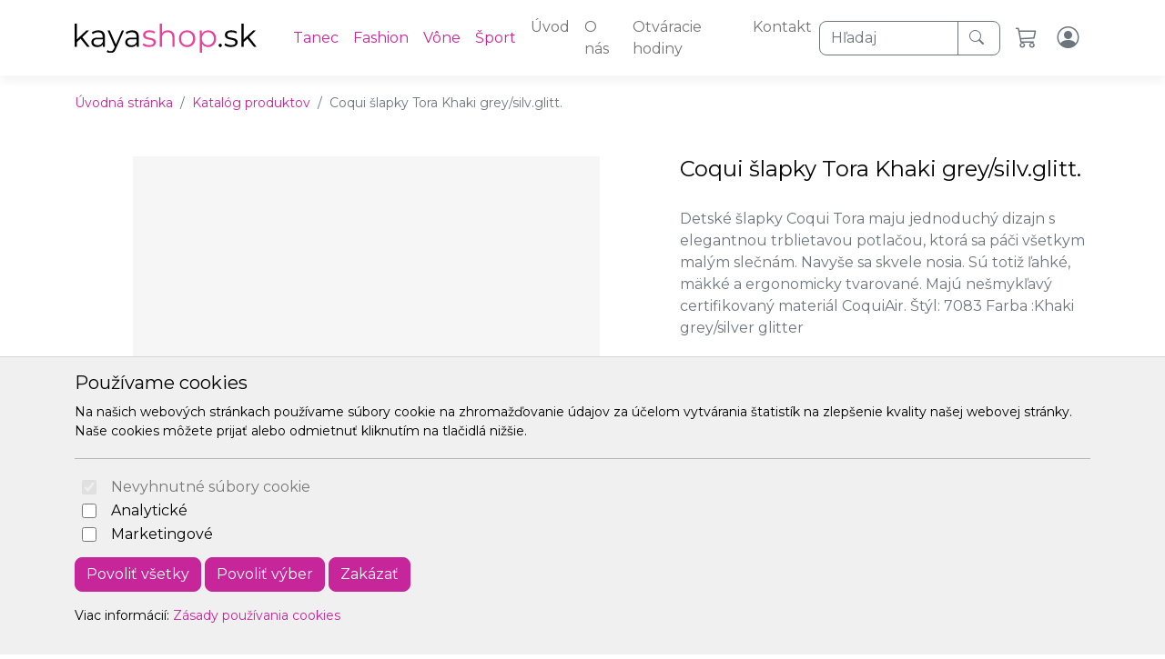

--- FILE ---
content_type: text/html; charset=UTF-8
request_url: https://www.kayashop.sk/coqui-slapky-tora-khaki-greysilv.glitt.-7083-301-4600/
body_size: 5950
content:

	<!doctype html>
	<html lang="sk">
	  <head>
		<!-- Required meta tags -->
		<meta charset="utf-8">
		<meta name="viewport" content="width=device-width, initial-scale=1, shrink-to-fit=no">

		<!-- Bootstrap CSS -->
<link href="https://cdn2.arrabella.net/projects/kayashop/main.css?v=2.9.2" rel="stylesheet">

<!-- Bootstrap Icons -->
<link rel="stylesheet" href="https://cdn.jsdelivr.net/npm/bootstrap-icons@1.10.4/font/bootstrap-icons.css">

<!-- TEMP CSS -->
<link href="https://cdn2.arrabella.net/projects/kayashop/tmp.css?ver=1.0" rel="stylesheet">

<!-- Font Awesome -->
<link href="https://cdn2.arrabella.net/plugins/fontawesome-free-5.15.1-web/css/all.min.css" rel="stylesheet">

<!-- Favicon -->
<link rel="apple-touch-icon" sizes="192x192" href="https://www.kayashop.sk/data-files/www/favicon/apple-icon-192x192.png">
<link rel="icon" type="image/png" sizes="192x192"  href="https://www.kayashop.sk/data-files/www/favicon/android-icon-192x192.png">
<link rel="icon" type="image/png" sizes="512x512"  href="https://www.kayashop.sk/data-files/www/favicon/android-icon-512x512.png">
<link rel="icon" type="image/png" sizes="16x16" href="https://www.kayashop.sk/data-files/www/favicon/favicon-16x16.png">
<link rel="icon" type="image/png" sizes="32x32" href="https://www.kayashop.sk/data-files/www/favicon/favicon-32x32.png">
<link rel="icon" type="image/png" sizes="96x96" href="https://www.kayashop.sk/data-files/www/favicon/favicon-96x96.png">
<link rel="manifest" href="https://www.kayashop.sk/data-files/www/favicon/manifest.json">
<meta name="msapplication-TileColor" content="#ffffff">
<meta name="msapplication-TileImage" content="https://www.kayashop.sk/data-files/www/favicon/ms-icon-144x144.png">
<meta name="theme-color" content="#ffffff">
	
		<script>
// Define dataLayer and the gtag function.
window.dataLayer = window.dataLayer || [];
function gtag(){dataLayer.push(arguments);}

// Default ad_storage to 'denied'.
gtag('consent', 'default', {
  'ad_storage': 'denied',
  'analytics_storage': 'denied'
});
</script>


<!-- Global site tag (gtag.js) - Google Analytics -->
<script async src="https://www.googletagmanager.com/gtag/js?id=G-MVSPKFR32P"></script>
<script>
  window.dataLayer = window.dataLayer || [];
  function gtag(){dataLayer.push(arguments);}
  gtag('js', new Date());

  gtag('config', 'G-MVSPKFR32P');
</script>
	
		<title>Coqui šlapky Tora Khaki grey/silv.glitt.</title>
	  </head>
	  <body>
	
		<!-- ========== HEADER ========== -->
		<header>
		
	<div class="skip-links">
		<a href="#MainNavigation" class="visually-hidden-focusable">Preskočiť na obsah</a>
		<a href="#Navigation" class="visually-hidden-focusable">Preskočiť na hlavné menu</a>
	</div>
	
	
	
	<!-- Main Navigation -->
	<nav class="navbar navbar-expand-lg navbar-light" id="MainNavigation" aria-label="Hlavné menu">
		<div class="container">
			<a class="navbar-brand" href="https://www.kayashop.sk/"><img class="navbar-brand-img" src="https://www.kayashop.sk/data-files/www/design/images/kayashop-rgb.svg" alt="KAYA SHOP - tanečné topánky, všetko pre tanec a šport" /></a>
			
			<button class="navbar-toggler" type="button" data-bs-toggle="collapse" data-bs-target="#Navigation" aria-controls="Navigation" aria-expanded="false" aria-label="Toggle navigation">
				<span class="navbar-toggler-icon"></span>
			</button>
	  
			<div class="collapse navbar-collapse " id="Navigation">
			
				<a href="https://www.kayashop.sk/product.php?SectionID=1" class="nav-link " title="Tanec">Tanec</a> <a href="https://www.kayashop.sk/product.php?SectionID=2" class="nav-link " title="Fashion">Fashion</a> <a href="https://www.kayashop.sk/product.php?SectionID=3" class="nav-link " title="Vône">Vône</a> <a href="https://www.kayashop.sk/product.php?SectionID=4" class="nav-link " title="Šport">Šport</a> 
				<ul  class="navbar-nav mx-auto">
<li class="nav-item"><a href="https://www.kayashop.sk/" class="nav-link " target="_self">Úvod</a></li>
<li class="nav-item"><a href="https://www.kayashop.sk/o-nas/" class="nav-link " target="_self">O nás</a></li>
<li class="nav-item"><a href="https://www.kayashop.sk/otvaracie-hodiny/" class="nav-link " target="_self">Otváracie hodiny</a></li>
<li class="nav-item"><a href="https://www.kayashop.sk/kontakt/" class="nav-link " target="_self">Kontakt</a></li>
</ul>

				
		<form method="GET" action="https://www.kayashop.sk/product.php?work=catalog" class="form-inline my-2 my-md-0 me-2">
			<div class="input-group">
				<input id="searchBar" name="q" class="form-control border-secondary border-right-0" style="max-width:170px" type="text" placeholder="Hľadaj" aria-label="Hľadaj">
				<label for="searchBar" class="sr-only">Hľadaj</label>
				<button class="btn btn-outline-secondary border-left-0" type="submit" aria-label="Hľadaj"> <i class="bi bi-search text-secondary" aria-hidden="true"></i></button>
			</div>
		</form>
		
				
		<a href="https://www.kayashop.sk/cart.php" class="nav-link text-secondary" title="Košík">
			<i class="bi bi-cart3" aria-hidden="true"></i>
		</a>
		
				
		<a href="https://www.kayashop.sk/member.php?work=identify" class="nav-link text-secondary" title="Môj profil">
			<i class="bi bi-person-circle" aria-hidden="true"></i>
		</a>
		
				
				
				
				
			
			</div>
		</div>
	</nav>
	
		</header>
		<!-- ========== END HEADER ========== -->
	
		<!-- ========== MAIN CONTENT ========== -->
		<main id="content" role="main">
		
			
			
			<div class="container">
				<ul class="breadcrumb small mt-3">
				  <li class="breadcrumb-item"><a href="https://www.kayashop.sk/">Úvodná stránka</a></li>
				  <li class="breadcrumb-item"><a href="https://www.kayashop.sk/product.php">Katalóg produktov</a></li>
				  <li class="breadcrumb-item active">Coqui šlapky Tora Khaki grey/silv.glitt.</li>
			   </ul>
			</div>
		
			<section class="product-details my-3">
				<div class="container mb-4">
				  <div class="row">
				
					<!--
					<div class="col-md-6">
					  <div class="img"><img class="img-fluid" src="https://www.kayashop.sk/data-files/www/product/images/6877-7083-301-4600-tora-khaki-greysilver-glitter-003.jpg" alt="Coqui šlapky Tora Khaki grey/silv.glitt." /></div>
					</div>
					-->
					<div class="col-lg-7 pt-4 order-2 order-lg-1">
						<div class="row">
						
			<div class="carousel-container">
				<div class="row">
					<div class="col-md-12">
						<div id="custCarousel" class="carousel slide" data-bs-ride="carousel" align="center">
							<!-- slides -->
							<div class="carousel-inner">
								<div class="carousel-item active"> <img src="https://www.kayashop.sk/data-files/www/product/images/6877-7083-301-4600-tora-khaki-greysilver-glitter-003.jpg" alt="Coqui šlapky Tora Khaki grey/silv.glitt."> </div><div class="carousel-item"> <img src="https://www.kayashop.sk/data-files/www/product/images/1027.jpg" alt="Coqui šlapky Tora Khaki grey/silv.glitt."> </div>
							</div> 
							<!-- Left right --> 
							<a class="carousel-control-prev" href="#custCarousel" data-bs-slide="prev"> <span class="carousel-control-prev-icon"></span> </a> <a class="carousel-control-next" href="#custCarousel" data-bs-slide="next"> <span class="carousel-control-next-icon"></span> </a>
							<!-- Thumbnails -->
							<ol class="carousel-indicators list-inline">
								<li class="list-inline-item active"> <a id="carousel-selector-0" class="selected" data-bs-slide-to="0" data-bs-target="#custCarousel"> <img src="https://www.kayashop.sk/data-files/www/product/images/6877-7083-301-4600-tora-khaki-greysilver-glitter-003.jpg" class="img-fluid"> </a> </li><li class="list-inline-item"> <a id="carousel-selector-1" class="selected" data-bs-slide-to="1" data-bs-target="#custCarousel"> <img src="https://www.kayashop.sk/data-files/www/product/images/1027.jpg" class="img-fluid"> </a> </li>
							</ol>
						</div>
					</div>
				</div>
			</div>
			
						
						</div>
					</div>
				
					<div class="col-lg-5 pl-lg-4 order-1 order-lg-2 mt-4">
					  <h1 class="h4 mb-4">Coqui šlapky Tora Khaki grey/silv.glitt.</h1>
					  <p class="mb-4 text-muted">Detské šlapky Coqui Tora maju jednoduchý dizajn s elegantnou trblietavou potlačou, ktorá sa páči všetkym malým slečnám.  Navyše sa skvele nosia. Sú totiž ľahké, mäkké a ergonomicky tvarované. Majú nešmykľavý certifikovaný materiál CoquiAir.      Štýl: 7083     Farba :Khaki grey/silver glitter</p>
					  <p class="mb-4"><div class="card-product-price">16,00 EUR</div></p>
					  <p class="mb-4"><strong>katalógové číslo:</strong> 7083-301-4600</p>
					  
	<form method="POST" action="https://www.kayashop.sk/cart.php?action=add_to_cart&ProductID=807">
					
		
				<div class="row">
					<div class="col-9 col-lg-6 detail-option">
						<h6 class="detail-option-heading"><label for="size">veľkosť</label></h6>
						<div class="form-group">
							<select class="form-control form-select" id="size" name="size_ValueID">
				<option value="491">28/29</option>
							</select>
						</div>
					</div>
				</div>
	
		
		<div class="row">
			<div class="col-5 col-lg-3 detail-option number-items">
				<h6 class="detail-option-heading">Množstvo</h6>
				<div class="input-group">
					<!-- prepend "-" -->
					  <button type="button" class="input-group-text btn-custom-number-down" id="quantityMinus">
						<i class="fas fa-minus" aria-label="minus"></i>
					  </button>
					<!-- input -->
					<input type="number" id="quantity" name="quantity" value="1" class="form-control custom-number" min="0" aria-label="Množstvo" aria-describedby="numbers" placeholder="1">
					<!-- append "+" -->
					  <button type="button" class="input-group-text btn-custom-number-up" id="quantityPlus">
						<i class="fas fa-plus" aria-label="plus"></i>
					  </button>
				</div>
			</div>
		</div>
		
	
		<div class="row">
			<div class="col-6  my-4">
				<button type="submit" class="btn btn-primary btn-cart">
					<svg aria-hidden="true" viewBox="0 0 16 16" class="bi bi-cart3" fill="currentColor" xmlns="http://www.w3.org/2000/svg" width="1.5em" height="1.5em">
						<path fill-rule="evenodd" d="M0 1.5A.5.5 0 0 1 .5 1H2a.5.5 0 0 1 .485.379L2.89 3H14.5a.5.5 0 0 1 .49.598l-1 5a.5.5 0 0 1-.465.401l-9.397.472L4.415 11H13a.5.5 0 0 1 0 1H4a.5.5 0 0 1-.491-.408L2.01 3.607 1.61 2H.5a.5.5 0 0 1-.5-.5zM3.102 4l.84 4.479 9.144-.459L13.89 4H3.102zM5 12a2 2 0 1 0 0 4 2 2 0 0 0 0-4zm7 0a2 2 0 1 0 0 4 2 2 0 0 0 0-4zm-7 1a1 1 0 1 0 0 2 1 1 0 0 0 0-2zm7 0a1 1 0 1 0 0 2 1 1 0 0 0 0-2z"></path>
					</svg>do košíka
				</button>
			</div>
		</div>
	  </form>
	
					  
					  
					
					</div>
				  </div>
				  <div class="row">
				  	<div class="col">
				  		
				  	</div>
				  </div>
				</div>
			</section>
	
		
		<section id="InfoRow">
			<div class="container">
				<div class="row row-cols-1">
					<div class="col">
					  <p>Ceny s&uacute; uvadzan&eacute; s DPH</p>
					</div>
				</div>
			</div>
		</section>
		
	
		
	
		
	
		
	<div id="cookie-alert">
		<div class="container">
			<div class="row">
				<div class="col">
					<h5>Používame cookies</h5>
					<p class="small">Na našich webových stránkach používame súbory cookie na zhromažďovanie údajov za účelom vytvárania štatistík na zlepšenie kvality našej webovej stránky. Naše cookies môžete prijať alebo odmietnuť kliknutím na tlačidlá nižšie.</p>
					<hr />
					<form>
						<div class="form-check form-switch">
						  <input class="form-check-input" type="checkbox" role="switch" id="essentialCookies" checked disabled>
						  <label class="form-check-label" for="essentialCookies">Nevyhnutné súbory cookie</label>
						</div>
						<div class="form-check form-switch">
						  <input class="form-check-input" type="checkbox" role="switch" id="analyticsCookies">
						  <label class="form-check-label" for="analyticsCookies">Analytické</label>
						</div>
						<div class="form-check form-switch">
						  <input class="form-check-input" type="checkbox" role="switch" id="adCookies">
						  <label class="form-check-label" for="adCookies">Marketingové</label>
						</div>
					</form>
					<p>
						<button type="button" class="btn btn-primary" id="consentGrantedButton">Povoliť všetky</button> 
						<button type="button" class="btn btn-primary" id="consentGrantedSelectionButton">Povoliť výber</button> 
						<button type="button" class="btn btn-primary" id="consentDeniedButton">Zakázať</button>
					</p>
					<p class="small">Viac informácií: <a href="https://www.kayashop.sk/page.php?work=page_detail&PageID=8">Zásady používania cookies</a></p>
				</div>
			</div>
		</div>
	</div>
	
	<div id="cookie-alert-minimized">
		
			<button type="button" class="btn btn-secondary" id="showCookieAlertButton" aria-label="Nastavenia cookies">
				<i class="bi bi-gear" aria-hidden="true"></i>
			</button>
		
	</div>
	
	
		</main>
		<!-- ========== END MAIN CONTENT ========== -->
	
		<!-- ========== FOOTER ========== -->
		
	<footer>
		<div class="container space-2 py-5">
			<div class="row">
				<div class="col-12 col-md">
					<p><img src="https://www.kayashop.sk/data-files/www/design/images/kayashop_bw-rgb.svg" alt="KAYA SHOP - tanečné topánky, všetko pre tanec a šport" /></p>
					<p>STREET<br />M.R.Štefánika 10<br />971 01 Prievidza</p>
				</div>
				
		<div class="col-12 col-md">
			<h2 class="h4 mb-3">Navigácia</h2>
			<ul class="list-unstyled"><li class="pb-2"><a href="https://www.kayashop.sk/">Úvod</a></li><li class="pb-2"><a href="https://www.kayashop.sk/obchodne-podmienky/">Obchodné podmienky</a></li><li class="pb-2"><a href="https://www.kayashop.sk/o-nas/">O nás</a></li><li class="pb-2"><a href="https://www.kayashop.sk/otvaracie-hodiny/">Otváracie hodiny</a></li><li class="pb-2"><a href="https://www.kayashop.sk/kontakt/">Kontakt</a></li></ul>
		</div>
		
				
				
		<div class="col-12 col-md">
			<h2 class="h4 mb-3">Kontakt</h2>
			<ul class="list-unstyled"><li class="pb-2"><i class="bi bi-envelope-fill" aria-hidden="true"></i> <a href="mailto:info@kayashop.sk">info@kayashop.sk</a></li><li class="pb-2"><i class="bi bi-telephone-fill" aria-hidden="true"></i> <a href="tel:+421907724600">+421907724600</a></li></ul>
		</div>
		
				
				
		<div class="col-12 col-md">
			<h2 class="h4 mb-3">Právne</h2>
			<ul class="list-unstyled"><li class="pb-2"><a href="https://www.kayashop.sk/obchodne-podmienky/">Obchodné podmienky</a></li><li class="pb-2"><a href="https://www.kayashop.sk/zasady-pouzivania-cookies/">Zásady používania cookies</a></li></ul>
		</div>
		
			</div>
			
			<div class="row">
				<div class="col-12 col-md text-center">
					<small class="d-block mb-3"><p>© 2026 Arrabella s.r.o., mayabella s.r.o., Všetky práva vyhradené.</p><p>Hosting: <a href="https://www.arrabella.sk" target="_blank"><img src="https://www.kayashop.sk/engine_files/arrabella.svg" style="max-height: 1.5rem;" /></a> - Web: <a href="https://www.mayabella.sk" target="_blank"><img src="https://www.kayashop.sk/engine_files/mayabella.svg" style="max-height: 1.5rem;" /></a></p></small>
				</div>
			</div>
		</div>
	</footer>
	
		<!-- ========== END FOOTER ========== -->

		<!-- Optional JavaScript -->
<!-- jQuery first, then Popper.js, then Bootstrap JS -->
<script src="https://code.jquery.com/jquery-3.6.0.min.js"></script>

<!-- Option 1: Bootstrap Bundle with Popper -->
<script src="https://cdn.jsdelivr.net/npm/bootstrap@5.1.0/dist/js/bootstrap.bundle.min.js" integrity="sha384-U1DAWAznBHeqEIlVSCgzq+c9gqGAJn5c/t99JyeKa9xxaYpSvHU5awsuZVVFIhvj" crossorigin="anonymous"></script>


		
	
	<script>
	<!--
	
	// JavaScript Document
	// Cookie scripts

	function createCookie(name,value,days)
	{
		if (days)
		{
			var date = new Date();
			date.setTime(date.getTime()+(days*24*60*60*1000));
			var expires = "; expires="+date.toGMTString();
		}
		else var expires = "";
		document.cookie = name+"="+value+expires+"; path=/";
	}

	function readCookie(name)
	{
		var nameEQ = name + "=";
		var ca = document.cookie.split(';');
		for(var i=0;i < ca.length;i++)
		{
			var c = ca[i];
			while (c.charAt(0)==' ') c = c.substring(1,c.length);
			if (c.indexOf(nameEQ) == 0) return c.substring(nameEQ.length,c.length);
		}
		return null;
	}

	function eraseCookie(name)
	{
		createCookie(name,"",-1);
	}

	function consentGranted(type='all') 
	{
		var name = '';
		var value = '';
		var days = 0;
		
		if (type == 'ad')
		{
			gtag('consent', 'update', {
				'ad_storage': 'granted'
			});
		
			name = 'ad_storage';
			value = 'granted';
			days = 365;
			createCookie(name,value,days);
			
			name = 'ad_user_data';
			value = 'granted';
			days = 365;
			createCookie(name,value,days);
			
			name = 'ad_personalization';
			value = 'granted';
			days = 365;
			createCookie(name,value,days);
		
			//alert('Súhlas udelený pre: reklamu');
		}
		if (type == 'analytics')
		{
			gtag('consent', 'update', {
				'analytics_storage': 'granted'
			});
		
			name = 'analytics_storage';
			value = 'granted';
			days = 365;
			createCookie(name,value,days);
		
			//alert('Súhlas udelený pre: návštevnosť');
		}
		if (type == 'all')
		{
			gtag('consent', 'update', {
				'ad_storage': 'granted',
				'analytics_storage': 'granted'
			});
		
			name = 'ad_storage';
			value = 'granted';
			days = 365;
			createCookie(name,value,days);
			
			name = 'ad_user_data';
			value = 'granted';
			days = 365;
			createCookie(name,value,days);
			
			name = 'ad_personalization';
			value = 'granted';
			days = 365;
			createCookie(name,value,days);
		
			name = 'analytics_storage';
			value = 'granted';
			days = 365;
			createCookie(name,value,days);
		
			//alert('Súhlas udelený pre: všetko');
		}
	
		//zapis, ze uzivatel odpovedal   
		var name = 'cookie_answered';
		var value = 'yes';
		var days = 365;
		createCookie(name,value,days);
	}

	function consentDenied(type='all') 
	{
		var name = '';
		var value = '';
		var days = 0;
		
		if (type == 'ad')
		{
			gtag('consent', 'update', {
				'ad_storage': 'denied'
			});
		
			name = 'ad_storage';
			value = 'denied';
			days = 365;
			createCookie(name,value,days);
			
			name = 'ad_user_data';
			value = 'denied';
			days = 365;
			createCookie(name,value,days);
			
			name = 'ad_personalization';
			value = 'denied';
			days = 365;
			createCookie(name,value,days);
		
			//alert('Súhlas odobratý pre: reklamu');
		}
		if (type == 'analytics')
		{
			gtag('consent', 'update', {
				'analytics_storage': 'denied'
			});
		
			name = 'analytics_storage';
			value = 'denied';
			days = 365;
			createCookie(name,value,days);
		
			//alert('Súhlas odobratý pre: návštevnosť');
		}
		if (type == 'all')
		{
			gtag('consent', 'update', {
				'ad_storage': 'denied',
				'analytics_storage': 'denied'
			});
		
			name = 'ad_storage';
			value = 'denied';
			days = 365;
			createCookie(name,value,days);
			
			name = 'ad_user_data';
			value = 'denied';
			days = 365;
			createCookie(name,value,days);
			
			name = 'ad_personalization';
			value = 'denied';
			days = 365;
			createCookie(name,value,days);
		
			name = 'analytics_storage';
			value = 'denied';
			days = 365;
			createCookie(name,value,days);
		
			//alert('Súhlas odobratý pre: všetko');
		}
	
		//zapis, ze uzivatel odpovedal   
		var name = 'cookie_answered';
		var value = 'yes';
		var days = 365;
		createCookie(name,value,days);
	}

	function getConsentStatus()
	{
		var consentStatus = 'denied_all';
		var cookie_answered = readCookie('cookie_answered');
		if (cookie_answered === null)
		{
		
		}
		else
		{
			var ad_storage = readCookie('ad_storage');
			var analytics_storage = readCookie('analytics_storage');
		
			if ((ad_storage == 'granted') && (analytics_storage == 'granted'))
			{
				consentStatus = 'granted_all';
			}
			else if ((ad_storage == 'granted') && (analytics_storage == 'denied'))
			{
				consentStatus = 'granted_ad';
			}
			else if ((ad_storage == 'denied') && (analytics_storage == 'granted'))
			{
				consentStatus = 'granted_analytics';
			}
			else
			{
				consentStatus = 'denied_all';
			}
		}
		return consentStatus;
	}

	function showConsentStatus()
	{
		var consentStatus = getConsentStatus();
		
		//povolene analyticke
		if (consentStatus == 'granted_analytics')
		{
			$('#analyticsCookies').prop('checked', true);
			$('#adCookies').prop('checked', false);
		}
		
		//povolene marketingove
		if (consentStatus == 'granted_ad')
		{
			$('#analyticsCookies').prop('checked', false);
			$('#adCookies').prop('checked', true);
		}
		
		//povolene vsetky
		if (consentStatus == 'granted_all')
		{
			$('#analyticsCookies').prop('checked', true);
			$('#adCookies').prop('checked', true);
		}
		
		//zakazane vsetky
		if (consentStatus == 'denied_all')
		{
			$('#analyticsCookies').prop('checked', false);
			$('#adCookies').prop('checked', false);
		}
	}

	function setUserConsent()
	{
		var consentStatus = getConsentStatus();
		
		//povolene analyticke
		if (consentStatus == 'granted_analytics')
		{
			gtag('consent', 'update', {
				'ad_storage': 'denied',
				'ad_user_data': 'denied',
				'ad_personalization': 'denied',
				'analytics_storage': 'granted'
			});
		}
		
		//povolene marketingove
		if (consentStatus == 'granted_ad')
		{
			gtag('consent', 'update', {
				'ad_storage': 'granted',
				'ad_user_data': 'granted',
				'ad_personalization': 'granted',
				'analytics_storage': 'denied'
			});
		}
		
		//povolene vsetky
		if (consentStatus == 'granted_all')
		{
			gtag('consent', 'update', {
				'ad_storage': 'granted',
				'ad_user_data': 'granted',
				'ad_personalization': 'granted',
				'analytics_storage': 'granted'
			});
		}
		
		//zakazane vsetky
		if (consentStatus == 'denied_all')
		{
			gtag('consent', 'update', {
				'ad_storage': 'denied',
				'ad_user_data': 'denied',
				'ad_personalization': 'denied',
				'analytics_storage': 'denied'
			});
		}
	}

	// Cookie init

	$(document).ready(function() {
	
		//uz som zodpovedal otazku povolit/zakazat cookie?
		var cookie_answered = readCookie('cookie_answered');
		if (cookie_answered === null)
		{
			$('#cookie-alert').show();
			showConsentStatus();
		
			$('#cookie-alert-minimized').hide();
		}
		else
		{
			$('#cookie-alert').hide();
			$('#cookie-alert-minimized').show();
		
			//nastav trackovanie podla ne/suhlasu v cookies
			setUserConsent();
		}
	
		//zobrazit CookieAlert modalne okno na zmenu suhlasu, kliknutim na minimalizovanu ikonku 'gear'
		$('#showCookieAlertButton').on('click', function() {
		
			$('#cookie-alert').show();
			showConsentStatus();
		
			$('#cookie-alert-minimized').hide();
		});
	
		//povolit cookies
		$('#consentGrantedButton').on('click', function() {
		
			//povolit trackovanie
			consentGranted();
		
			//minimalizuj okno
			$('#cookie-alert').hide();
			$('#cookie-alert-minimized').show();
		});
	
		//povolit vyber
		$('#consentGrantedSelectionButton').on('click', function() {
		
			//povolit trackovanie pre vybrane
			
			//analiticke
			if ($('#analyticsCookies').prop('checked'))
			{
				consentGranted('analytics');
			}
			else
			{
				consentDenied('analytics');
			}
			
			//marketingove
			if ($('#adCookies').prop('checked'))
			{
				consentGranted('ad');
			}
			else
			{
				consentDenied('ad');
			}
		
			//minimalizuj okno
			$('#cookie-alert').hide();
			$('#cookie-alert-minimized').show();
		});
	
		//zakazat cookies
		$('#consentDeniedButton').on('click', function() {
		
			//zakazat trackovanie
			consentDenied();
		
			//minimalizuj okno
			$('#cookie-alert').hide();
			$('#cookie-alert-minimized').show();
		});

	});

	
	-->
	</script>
	
	
		
		
			<!-- Quantity JavaScript -->
			<script src="https://cdn2.arrabella.net/plugins/quantity/js/quantity.js"></script>
		
		
		
		
		
	
	  </body>
	</html>
	

--- FILE ---
content_type: image/svg+xml
request_url: https://www.kayashop.sk/data-files/www/design/images/kayashop_bw-rgb.svg
body_size: 3347
content:
<?xml version="1.0" encoding="utf-8"?>
<!-- Generator: Adobe Illustrator 26.0.2, SVG Export Plug-In . SVG Version: 6.00 Build 0)  -->
<svg version="1.1" id="Layer_1" xmlns="http://www.w3.org/2000/svg" xmlns:xlink="http://www.w3.org/1999/xlink" x="0px" y="0px"
	 width="190px" height="30px" viewBox="0 0 190 30" style="enable-background:new 0 0 190 30;" xml:space="preserve">
<style type="text/css">
	.st0{fill:#FFFFFF;}
	.st1{fill:#CCCCCC;}
</style>
<g>
	<path class="st0" d="M6.24,15.24l-3.97,3.63v4.78H0V0h2.27v16.04l10.04-9.15h2.81l-7.2,6.85l7.87,9.91h-2.78L6.24,15.24z"/>
	<path class="st0" d="M31.6,13.26v10.39h-2.17v-2.61c-1.02,1.72-3.01,2.77-5.79,2.77c-3.81,0-6.14-1.98-6.14-4.88
		c0-2.58,1.66-4.75,6.49-4.75h5.34v-1.02c0-2.87-1.63-4.43-4.77-4.43c-2.17,0-4.22,0.77-5.6,1.98l-1.02-1.69
		c1.7-1.43,4.19-2.26,6.84-2.26C29.14,6.76,31.6,8.93,31.6,13.26z M29.33,18.62v-2.74h-5.28c-3.26,0-4.32,1.28-4.32,3
		c0,1.94,1.57,3.16,4.25,3.16C26.55,22.03,28.43,20.82,29.33,18.62z"/>
	<path class="st0" d="M51.59,6.89l-8.41,18.78c-1.41,3.28-3.2,4.34-5.6,4.34c-1.57,0-3.07-0.51-4.09-1.53l1.06-1.69
		c0.83,0.83,1.85,1.28,3.07,1.28c1.5,0,2.53-0.7,3.49-2.81l0.74-1.63L34.32,6.89h2.37l6.33,14.25l6.33-14.25H51.59z"/>
	<path class="st0" d="M66.98,13.26v10.39H64.8v-2.61c-1.02,1.72-3.01,2.77-5.79,2.77c-3.81,0-6.14-1.98-6.14-4.88
		c0-2.58,1.66-4.75,6.49-4.75h5.34v-1.02c0-2.87-1.63-4.43-4.77-4.43c-2.17,0-4.22,0.77-5.6,1.98l-1.02-1.69
		c1.69-1.43,4.19-2.26,6.84-2.26C64.52,6.76,66.98,8.93,66.98,13.26z M64.71,18.62v-2.74h-5.28c-3.26,0-4.32,1.28-4.32,3
		c0,1.94,1.57,3.16,4.25,3.16C61.93,22.03,63.81,20.82,64.71,18.62z"/>
	<path class="st1" d="M70.82,21.74l1.02-1.79c1.34,1.05,3.61,1.88,5.98,1.88c3.2,0,4.51-1.08,4.51-2.74
		c0-4.37-10.91-0.92-10.91-7.56c0-2.74,2.37-4.78,6.65-4.78c2.17,0,4.54,0.61,5.95,1.56l-0.99,1.82c-1.47-1.02-3.23-1.43-4.96-1.43
		c-3.04,0-4.38,1.18-4.38,2.77c0,4.53,10.91,1.12,10.91,7.56c0,2.9-2.56,4.78-6.94,4.78C74.88,23.82,72.2,22.92,70.82,21.74z"/>
	<path class="st1" d="M104.28,13.93v9.72h-2.27v-9.5c0-3.54-1.85-5.36-5.05-5.36c-3.61,0-5.88,2.23-5.88,6.06v8.8H88.8V0h2.27v9.82
		c1.25-1.94,3.45-3.06,6.3-3.06C101.46,6.76,104.28,9.12,104.28,13.93z"/>
	<path class="st1" d="M108.82,15.27c0-4.97,3.65-8.51,8.57-8.51c4.93,0,8.54,3.54,8.54,8.51s-3.61,8.54-8.54,8.54
		C112.47,23.82,108.82,20.24,108.82,15.27z M123.63,15.27c0-3.92-2.65-6.54-6.24-6.54c-3.58,0-6.27,2.61-6.27,6.54
		s2.69,6.54,6.27,6.54C120.97,21.81,123.63,19.19,123.63,15.27z"/>
	<path class="st1" d="M147.62,15.27c0,5.1-3.58,8.54-8.38,8.54c-2.69,0-4.99-1.15-6.4-3.32v9.34h-2.27V6.89h2.17v3.32
		c1.38-2.23,3.71-3.44,6.49-3.44C144.04,6.76,147.62,10.2,147.62,15.27z M145.35,15.27c0-3.89-2.72-6.54-6.27-6.54
		c-3.58,0-6.27,2.65-6.27,6.54c0,3.92,2.69,6.54,6.27,6.54C142.63,21.81,145.35,19.19,145.35,15.27z"/>
	<path class="st0" d="M150.31,22.06c0-0.99,0.77-1.72,1.69-1.72c0.93,0,1.73,0.73,1.73,1.72c0,0.99-0.8,1.75-1.73,1.75
		C151.08,23.82,150.31,23.05,150.31,22.06z"/>
	<path class="st0" d="M156.22,21.74l1.02-1.79c1.34,1.05,3.61,1.88,5.98,1.88c3.2,0,4.51-1.08,4.51-2.74
		c0-4.37-10.91-0.92-10.91-7.56c0-2.74,2.37-4.78,6.65-4.78c2.17,0,4.54,0.61,5.95,1.56l-0.99,1.82c-1.47-1.02-3.23-1.43-4.96-1.43
		c-3.04,0-4.38,1.18-4.38,2.77c0,4.53,10.91,1.12,10.91,7.56c0,2.9-2.56,4.78-6.94,4.78C160.29,23.82,157.6,22.92,156.22,21.74z"/>
	<path class="st0" d="M180.44,15.24l-3.97,3.63v4.78h-2.27V0h2.27v16.04l10.04-9.15h2.81l-7.2,6.85l7.87,9.91h-2.78L180.44,15.24z"
		/>
</g>
</svg>


--- FILE ---
content_type: application/javascript
request_url: https://cdn2.arrabella.net/plugins/quantity/js/quantity.js
body_size: 174
content:
$( document ).ready(function() {
    
    $("#quantityPlus").click(function(){
	  var newQty = +($("#quantity").val()) + 1;
	  $("#quantity").val(newQty);
	});

	$("#quantityMinus").click(function(){
	  var newQty = +($("#quantity").val()) - 1;
	  if(newQty < 0)newQty = 0;
	  $("#quantity").val(newQty);
	});

});



--- FILE ---
content_type: image/svg+xml
request_url: https://www.kayashop.sk/data-files/www/design/images/kayashop-rgb.svg
body_size: 2659
content:
<?xml version="1.0" encoding="utf-8"?>
<!-- Generator: Adobe Illustrator 27.9.0, SVG Export Plug-In . SVG Version: 6.00 Build 0)  -->
<svg version="1.1" id="Layer_1" xmlns="http://www.w3.org/2000/svg" xmlns:xlink="http://www.w3.org/1999/xlink" x="0px" y="0px"
	 width="200px" height="31.5px" viewBox="0 0 200 31.5" style="enable-background:new 0 0 200 31.5;" xml:space="preserve">
<style type="text/css">
	.st0{fill:#E5429C;}
</style>
<g>
	<path d="M6.6,16l-4.2,3.8v5H0V0h2.4v16.8L13,7.2h3l-7.6,7.2l8.3,10.4h-2.9L6.6,16z"/>
	<path d="M33.3,13.9v10.9H31v-2.7c-1.1,1.8-3.2,2.9-6.1,2.9c-4,0-6.5-2.1-6.5-5.1c0-2.7,1.7-5,6.8-5h5.6v-1.1c0-3-1.7-4.6-5-4.6
		c-2.3,0-4.4,0.8-5.9,2.1l-1.1-1.8c1.8-1.5,4.4-2.4,7.2-2.4C30.7,7.1,33.3,9.4,33.3,13.9z M30.9,19.5v-2.9h-5.6
		c-3.4,0-4.5,1.3-4.5,3.1c0,2,1.7,3.3,4.5,3.3C27.9,23.1,29.9,21.9,30.9,19.5z"/>
	<path d="M54.3,7.2l-8.9,19.7c-1.5,3.4-3.4,4.6-5.9,4.6c-1.7,0-3.2-0.5-4.3-1.6l1.1-1.8c0.9,0.9,1.9,1.3,3.2,1.3
		c1.6,0,2.7-0.7,3.7-2.9l0.8-1.7L36.1,7.2h2.5l6.7,15l6.7-15C52,7.2,54.3,7.2,54.3,7.2z"/>
	<path d="M70.5,13.9v10.9h-2.3v-2.7C67.1,23.9,65,25,62.1,25c-4,0-6.5-2.1-6.5-5.1c0-2.7,1.7-5,6.8-5h5.6v-1.1c0-3-1.7-4.6-5-4.6
		c-2.3,0-4.4,0.8-5.9,2.1l-1.1-1.8c1.8-1.5,4.4-2.4,7.2-2.4C67.9,7.1,70.5,9.4,70.5,13.9z M68.1,19.5v-2.9h-5.6
		c-3.4,0-4.5,1.3-4.5,3.1c0,2,1.7,3.3,4.5,3.3C65.2,23.1,67.2,21.9,68.1,19.5z"/>
	<path class="st0" d="M74.6,22.8l1.1-1.9c1.4,1.1,3.8,2,6.3,2c3.4,0,4.7-1.1,4.7-2.9c0-4.6-11.5-1-11.5-7.9c0-2.9,2.5-5,7-5
		c2.3,0,4.8,0.6,6.3,1.6l-1,1.9c-1.5-1.1-3.4-1.5-5.2-1.5c-3.2,0-4.6,1.2-4.6,2.9c0,4.8,11.5,1.2,11.5,7.9c0,3-2.7,5-7.3,5
		C78.8,25,76,24.1,74.6,22.8z"/>
	<path class="st0" d="M109.8,14.6v10.2h-2.4v-10c0-3.7-1.9-5.6-5.3-5.6c-3.8,0-6.2,2.3-6.2,6.4v9.2h-2.4V0h2.4v10.3
		c1.3-2,3.6-3.2,6.6-3.2C106.8,7.1,109.8,9.6,109.8,14.6z"/>
	<path class="st0" d="M114.6,16c0-5.2,3.8-8.9,9-8.9c5.2,0,9,3.7,9,8.9s-3.8,9-9,9C118.4,25,114.6,21.2,114.6,16z M130.1,16
		c0-4.1-2.8-6.9-6.6-6.9c-3.8,0-6.6,2.7-6.6,6.9s2.8,6.9,6.6,6.9C127.3,22.9,130.1,20.1,130.1,16z"/>
	<path class="st0" d="M155.4,16c0,5.4-3.8,9-8.8,9c-2.8,0-5.3-1.2-6.7-3.5v9.8h-2.4V7.2h2.3v3.5c1.5-2.3,3.9-3.6,6.8-3.6
		C151.6,7.1,155.4,10.7,155.4,16z M153,16c0-4.1-2.9-6.9-6.6-6.9c-3.8,0-6.6,2.8-6.6,6.9c0,4.1,2.8,6.9,6.6,6.9
		C150.1,22.9,153,20.1,153,16z"/>
	<path d="M158.2,23.2c0-1,0.8-1.8,1.8-1.8c1,0,1.8,0.8,1.8,1.8S161,25,160,25C159,25,158.2,24.2,158.2,23.2z"/>
	<path d="M164.5,22.8l1.1-1.9c1.4,1.1,3.8,2,6.3,2c3.4,0,4.7-1.1,4.7-2.9c0-4.6-11.5-1-11.5-7.9c0-2.9,2.5-5,7-5
		c2.3,0,4.8,0.6,6.3,1.6l-1,1.9c-1.5-1.1-3.4-1.5-5.2-1.5c-3.2,0-4.6,1.2-4.6,2.9c0,4.8,11.5,1.2,11.5,7.9c0,3-2.7,5-7.3,5
		C168.7,25,165.9,24.1,164.5,22.8z"/>
	<path d="M189.9,16l-4.2,3.8v5h-2.4V0h2.4v16.8l10.6-9.6h3l-7.6,7.2l8.3,10.4h-2.9L189.9,16z"/>
</g>
</svg>
